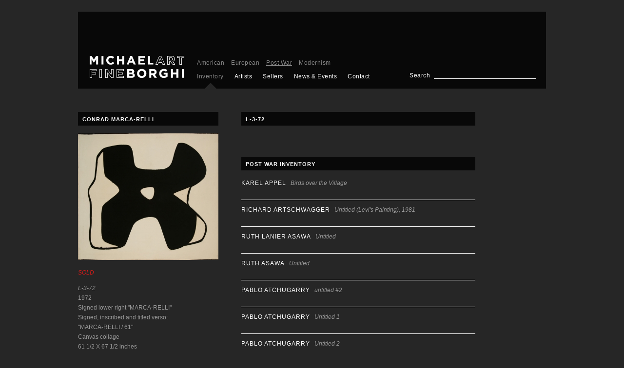

--- FILE ---
content_type: text/html; charset=UTF-8
request_url: https://www.michaelborghifineart.com/inventory/view/418
body_size: 4451
content:
<!DOCTYPE html>
<html lang="en">
<head>
  <title>Michael Borghi Fine Art</title>
  <meta http-equiv="content-type" content="text/html; charset=utf-8" />  
  <meta name="language" content="en" />  
  <meta name="description" content="Michael Borghi Fine Art specializes in post war American art from the twentieth century and more." />  
  <meta name="keywords" content="Michael Borghi, MBFA, fine art, american art, twentieth century art, post war, tenafly art, north jersey art, new jersey art" />
  <link rel="stylesheet" type="text/css" href="/css/main.css" />
    <link rel="stylesheet" type="text/css" href="/css/thickbox.css" /><script type="text/javascript" src="/js/jquery.js"></script><script type="text/javascript" src="/js/thickbox.js"></script></head>
<body>
<div class="header">
  <div class="logo">
    <a href="/">Michael Borghi Fine Art</a>
  </div>
  <div class="nav">
    <div class="secondNav">
    <ul>
          <li><a href="/inventory/tag/2">American</a></li>
          <li><a href="/inventory/tag/7">European</a></li>
          <li class="active"><a href="/inventory/tag/1">Post War</a></li>
          <li><a href="/inventory/tag/8">Modernism</a></li>
        </ul>
  </div>
    <div class="mainNav short">
    <ul>
      <li class="active"><a href="/inventory">Inventory</a></li>
      <li><a href="/artists">Artists</a></li>
      <li><a href="/sellers">Sellers</a></li>
      <li><a href="/news">News &amp; Events</a></li>
      <li><a href="/contact">Contact</a></li>
    </ul>
  </div>
  </div>
  <div class="search">
    <span>Search</span>
    <form action="/search" method="GET">
      <input type="text" id="search" name="q" />
    </form>
  </div>
</div>

<div class="container">

<div class="leftSmall">

<h2>Conrad Marca-Relli</h2>
  	<a href="/images/inventory/Conrad_MarcaRelli_L372_original.jpg" title="<span>Conrad Marca-Relli</span><br/> L-3-72" class="thickbox">
	  <img src="/images/inventory/Conrad_MarcaRelli_L372_sm.jpg" alt="Conrad Marca-Relli - L-3-72">
	</a>
		<div class="viewtitle" style="color:#D21C1A;text-transform:uppercase">Sold</div>    <div class="viewtitle">L-3-72</div>
    <div class="viewleft">1972<br/>Signed lower right "MARCA-RELLI"<br />
Signed, inscribed and titled verso:<br />
"MARCA-RELLI / 61"<br />
Canvas collage<br />
61 1/2 X 67 1/2 inches<br />
</div>

	<h2>Additional Work</h2>
  <ul class="inventoryList">
  				<li class="no-left no-bottom" style="margin-bottom: 8px">
								<a href="/inventory/view/451">
				<span class="img"><span style="background:url(/images/inventory/Conrad_MarcaRelli_Passion_JL1185989_sm.jpg); background-position:center"> </span></span>
									<span class="title"><span class="artist">Conrad Marca-Relli</span>
					<span class="sold">Sold</span>					<span><i>Passion J-L-1-18-59/89</i>, 1959 </span></span>
				</a>
				</li>
  				<li class="no-left no-bottom" style="margin-bottom: 8px">
								<a href="/inventory/view/226">
				<span class="img"><span style="background:url(/images/inventory/Conrad_MarcaRelli_Battle_Detail_sm.jpg); background-position:center"> </span></span>
									<span class="title"><span class="artist">Conrad Marca-Relli</span>
					<span class="sold">Sold</span>					<span><i>Battle Detail</i>, 1979 </span></span>
				</a>
				</li>
  				<li class="no-left no-bottom" style="margin-bottom: 8px">
								<a href="/inventory/view/427">
				<span class="img"><span style="background:url(/images/inventory/Conrad_MarcaRelli_Untitled_sm.jpg); background-position:center"> </span></span>
									<span class="title"><span class="artist">Conrad Marca-Relli</span>
					<span class="sold">Sold</span>					<span><i>Untitled</i>, 1958 </span></span>
				</a>
				</li>
    </ul>

</div>
<div class="middleMedium">

  <h2>L-3-72</h2>
  <div class="viewdesc"></div>

  <h2>
             Post War        Inventory
  </h2>
  <ul class="similar">
        <li><a href="/inventory/view/137"><span class="artist">Karel Appel</span> &nbsp; <span class="title">Birds over the Village</span></a></li>
        <li><a href="/inventory/view/167"><span class="artist">Richard Artschwagger</span> &nbsp; <span class="title">Untitled (Levi's Painting), 1981</span></a></li>
        <li><a href="/inventory/view/197"><span class="artist">Ruth Lanier Asawa</span> &nbsp; <span class="title">Untitled </span></a></li>
        <li><a href="/inventory/view/405"><span class="artist">Ruth Asawa</span> &nbsp; <span class="title">Untitled</span></a></li>
        <li><a href="/inventory/view/466"><span class="artist">Pablo Atchugarry</span> &nbsp; <span class="title">untitled #2</span></a></li>
        <li><a href="/inventory/view/443"><span class="artist">Pablo Atchugarry</span> &nbsp; <span class="title">Untitled 1</span></a></li>
        <li><a href="/inventory/view/445"><span class="artist">Pablo Atchugarry</span> &nbsp; <span class="title">Untitled 2</span></a></li>
        <li><a href="/inventory/view/264"><span class="artist">Milton Avery</span> &nbsp; <span class="title">Blue Nude</span></a></li>
        <li><a href="/inventory/view/371"><span class="artist">Afro Basaldella</span> &nbsp; <span class="title">Untitled</span></a></li>
        <li><a href="/inventory/view/208"><span class="artist">William Baziotes</span> &nbsp; <span class="title">Figures Against the Sun</span></a></li>
        <li><a href="/inventory/view/411"><span class="artist">Leon  Berkowitz</span> &nbsp; <span class="title">Algonquit No 15</span></a></li>
        <li><a href="/inventory/view/439"><span class="artist">Janice Biala</span> &nbsp; <span class="title">Bullfight</span></a></li>
        <li><a href="/inventory/view/313"><span class="artist">Norman Bluhm</span> &nbsp; <span class="title">Fifth Season</span></a></li>
        <li><a href="/inventory/view/336"><span class="artist">Norman Bluhm</span> &nbsp; <span class="title">In tThe Earth</span></a></li>
        <li><a href="/inventory/view/446"><span class="artist">Norman Bluhm</span> &nbsp; <span class="title">Untitled</span></a></li>
        <li><a href="/inventory/view/414"><span class="artist">Norman Bluhm</span> &nbsp; <span class="title">Coelus II</span></a></li>
        <li><a href="/inventory/view/322"><span class="artist">James Brooks</span> &nbsp; <span class="title">Zog</span></a></li>
        <li><a href="/inventory/view/375"><span class="artist">James  Brooks</span> &nbsp; <span class="title">Untitled</span></a></li>
        <li><a href="/inventory/view/141"><span class="artist">Alexander Calder</span> &nbsp; <span class="title">Construction with Stripes</span></a></li>
        <li><a href="/inventory/view/132"><span class="artist">Alexander Calder</span> &nbsp; <span class="title">Black Compass</span></a></li>
        <li><a href="/inventory/view/140"><span class="artist">Alexander Calder</span> &nbsp; <span class="title">Boomerang Night</span></a></li>
        <li><a href="/inventory/view/310"><span class="artist">Alexander  Calder</span> &nbsp; <span class="title">Untitled</span></a></li>
        <li><a href="/inventory/view/315"><span class="artist">Alexander Calder</span> &nbsp; <span class="title">Narning Needles and Rattler</span></a></li>
        <li><a href="/inventory/view/253"><span class="artist">Alexander Calder</span> &nbsp; <span class="title">Butterfly and Serpent </span></a></li>
        <li><a href="/inventory/view/410"><span class="artist">Alexander Calder</span> &nbsp; <span class="title">Ciel d'Egypt, 1975</span></a></li>
        <li><a href="/inventory/view/115"><span class="artist">Giorgio Cavallon</span> &nbsp; <span class="title">Untitled</span></a></li>
        <li><a href="/inventory/view/406"><span class="artist">ED Clark</span> &nbsp; <span class="title">Moroccan Series</span></a></li>
        <li><a href="/inventory/view/224"><span class="artist">Allan D'Arcangelo</span> &nbsp; <span class="title">Proposition #8</span></a></li>
        <li><a href="/inventory/view/376"><span class="artist">Allan D'Arcangelo</span> &nbsp; <span class="title">Landscape</span></a></li>
        <li><a href="/inventory/view/334"><span class="artist">Gene Davis</span> &nbsp; <span class="title">Pinocchio</span></a></li>
        <li><a href="/inventory/view/347"><span class="artist">Gene Davis</span> &nbsp; <span class="title">Untitled</span></a></li>
        <li><a href="/inventory/view/454"><span class="artist">Willeem de Kooning</span> &nbsp; <span class="title">Woman II</span></a></li>
        <li><a href="/inventory/view/135"><span class="artist">Willem DeKooning</span> &nbsp; <span class="title">Untitled ( Woman)</span></a></li>
        <li><a href="/inventory/view/252"><span class="artist">Willem DeKooning</span> &nbsp; <span class="title">Untitled</span></a></li>
        <li><a href="/inventory/view/189"><span class="artist">Jim Dine</span> &nbsp; <span class="title">Heart in a Landscape</span></a></li>
        <li><a href="/inventory/view/212"><span class="artist">Friedel Dzubas</span> &nbsp; <span class="title">Sungod</span></a></li>
        <li><a href="/inventory/view/267"><span class="artist">Friedel Dzubas</span> &nbsp; <span class="title">Up Delta</span></a></li>
        <li><a href="/inventory/view/377"><span class="artist">Friedel Dzubas</span> &nbsp; <span class="title">Roundabout</span></a></li>
        <li><a href="/inventory/view/332"><span class="artist">Sam Francis</span> &nbsp; <span class="title">Untitled (SF62-0200</span></a></li>
        <li><a href="/inventory/view/278"><span class="artist">Sam Francis</span> &nbsp; <span class="title">Untitled (SF92-9), 1993</span></a></li>
        <li><a href="/inventory/view/245"><span class="artist">Sam  Francis</span> &nbsp; <span class="title">Untitled - SF90-171,</span></a></li>
        <li><a href="/inventory/view/247"><span class="artist">Sam Francis</span> &nbsp; <span class="title">Untitled - SF89-112</span></a></li>
        <li><a href="/inventory/view/190"><span class="artist">Helen  Frankenthaler</span> &nbsp; <span class="title">Untitled (Purple and Black)</span></a></li>
        <li><a href="/inventory/view/348"><span class="artist">Helen Frankenthaler</span> &nbsp; <span class="title">Summer'59 Number 1</span></a></li>
        <li><a href="/inventory/view/234"><span class="artist">Helen Frankenthaler</span> &nbsp; <span class="title">Hope Spring</span></a></li>
        <li><a href="/inventory/view/67"><span class="artist">Michael  Goldberg</span> &nbsp; <span class="title">Untitled</span></a></li>
        <li><a href="/inventory/view/160"><span class="artist">Michael Goldberg</span> &nbsp; <span class="title">Untitled</span></a></li>
        <li><a href="/inventory/view/337"><span class="artist">Michael Goldberg</span> &nbsp; <span class="title">Our Delight</span></a></li>
        <li><a href="/inventory/view/436"><span class="artist">Adolph Gottlieb</span> &nbsp; <span class="title">Untitled # 30</span></a></li>
        <li><a href="/inventory/view/211"><span class="artist">Al Held</span> &nbsp; <span class="title">Primo 6</span></a></li>
        <li><a href="/inventory/view/80"><span class="artist">Hans Hofmann</span> &nbsp; <span class="title">Serenity</span></a></li>
        <li><a href="/inventory/view/283"><span class="artist">Hans Hofmann</span> &nbsp; <span class="title">Red Triangle</span></a></li>
        <li><a href="/inventory/view/330"><span class="artist">Hans Hofmann</span> &nbsp; <span class="title">On The Pier</span></a></li>
        <li><a href="/inventory/view/422"><span class="artist">Hans Hofmann</span> &nbsp; <span class="title">Untitled</span></a></li>
        <li><a href="/inventory/view/397"><span class="artist">Hans Hofmann</span> &nbsp; <span class="title">Zig Zag</span></a></li>
        <li><a href="/inventory/view/343"><span class="artist">Paul Jenkins</span> &nbsp; <span class="title">Phenomena Hokusai Fall</span></a></li>
        <li><a href="/inventory/view/242"><span class="artist">Ellsworth Kelly</span> &nbsp; <span class="title">Colored Paper Image XII (Blue Curve with Brown and Gray),</span></a></li>
        <li><a href="/inventory/view/450"><span class="artist">Albert Kotin</span> &nbsp; <span class="title">Untitled</span></a></li>
        <li><a href="/inventory/view/449"><span class="artist">Albert  Kotin</span> &nbsp; <span class="title">Untitled</span></a></li>
        <li><a href="/inventory/view/448"><span class="artist">Albert Kotin</span> &nbsp; <span class="title">Untitled # 55</span></a></li>
        <li><a href="/inventory/view/465"><span class="artist">Albert Kotin</span> &nbsp; <span class="title">Untitled 1961-62</span></a></li>
        <li><a href="/inventory/view/382"><span class="artist">Yayoi Kusama</span> &nbsp; <span class="title">Chikuma River</span></a></li>
        <li><a href="/inventory/view/312"><span class="artist">Alfred Leslie</span> &nbsp; <span class="title">Number 5</span></a></li>
        <li><a href="/inventory/view/82"><span class="artist">Roy Lichtenstein</span> &nbsp; <span class="title">Reflections on Minerva</span></a></li>
        <li><a href="/inventory/view/383"><span class="artist">Pat Lipsky</span> &nbsp; <span class="title">Chinese</span></a></li>
        <li><a href="/inventory/view/451"><span class="artist">Conrad Marca-Relli</span> &nbsp; <span class="title">Passion J-L-1-18-59/89</span></a></li>
        <li><a href="/inventory/view/226"><span class="artist">Conrad Marca-Relli</span> &nbsp; <span class="title">Battle Detail</span></a></li>
        <li><a href="/inventory/view/427"><span class="artist">Conrad Marca-Relli</span> &nbsp; <span class="title">Untitled</span></a></li>
        <li><a href="/inventory/view/333"><span class="artist">Georges Mathieu</span> &nbsp; <span class="title">Lothaire Sort Secretment De Leon</span></a></li>
        <li><a href="/inventory/view/438"><span class="artist">Joan  Mitchell</span> &nbsp; <span class="title">Untitled</span></a></li>
        <li><a href="/inventory/view/437"><span class="artist">Joan Mitchell</span> &nbsp; <span class="title">Untitled</span></a></li>
        <li><a href="/inventory/view/461"><span class="artist">Kyle Morris</span> &nbsp; <span class="title">Number 13</span></a></li>
        <li><a href="/inventory/view/462"><span class="artist">Kyle Morris</span> &nbsp; <span class="title">Number 5</span></a></li>
        <li><a href="/inventory/view/335"><span class="artist">Robert  Motherwell</span> &nbsp; <span class="title">In Blue Ochre with Gauloises</span></a></li>
        <li><a href="/inventory/view/349"><span class="artist">Robert Motherwell</span> &nbsp; <span class="title">Untitled</span></a></li>
        <li><a href="/inventory/view/266"><span class="artist">Robert  Motherwell</span> &nbsp; <span class="title">Little A</span></a></li>
        <li><a href="/inventory/view/260"><span class="artist">Robert  Motherwell</span> &nbsp; <span class="title">Summer Collage</span></a></li>
        <li><a href="/inventory/view/407"><span class="artist">Robert Motherwell</span> &nbsp; <span class="title">Sea Lion with Red Stripe</span></a></li>
        <li><a href="/inventory/view/308"><span class="artist">Louise Nevelson</span> &nbsp; <span class="title">Untitled (Moon Plant),</span></a></li>
        <li><a href="/inventory/view/237"><span class="artist">Louise  Nevelson</span> &nbsp; <span class="title">Series of Unknown Cosmos XXXIX</span></a></li>
        <li><a href="/inventory/view/352"><span class="artist">Louise Nevelson</span> &nbsp; <span class="title">Untitled, 1974</span></a></li>
        <li><a href="/inventory/view/408"><span class="artist">Gaston Novelli</span> &nbsp; <span class="title">A.5</span></a></li>
        <li><a href="/inventory/view/90"><span class="artist">Claes Oldenburg</span> &nbsp; <span class="title">Punching Bag</span></a></li>
        <li><a href="/inventory/view/341"><span class="artist">Jules Olitski</span> &nbsp; <span class="title">Fi</span></a></li>
        <li><a href="/inventory/view/342"><span class="artist">Richard Pettibone</span> &nbsp; <span class="title">Harran III</span></a></li>
        <li><a href="/inventory/view/354"><span class="artist">Arnoldo Pomodoro</span> &nbsp; <span class="title">Pillars in Amaliehaven</span></a></li>
        <li><a href="/inventory/view/92"><span class="artist">Larry Poons</span> &nbsp; <span class="title">Untitled #1</span></a></li>
        <li><a href="/inventory/view/220"><span class="artist">Richard Pousette-Dart</span> &nbsp; <span class="title">Small Dark Room</span></a></li>
        <li><a href="/inventory/view/452"><span class="artist">Richard Pousette-Dart</span> &nbsp; <span class="title">Small Cathedral</span></a></li>
        <li><a href="/inventory/view/398"><span class="artist">Richard Pousette-Dart</span> &nbsp; <span class="title">Serpentine Saffron</span></a></li>
        <li><a href="/inventory/view/161"><span class="artist">Milton  Resnick</span> &nbsp; <span class="title">Untitled</span></a></li>
        <li><a href="/inventory/view/357"><span class="artist">Larry Rivvers</span> &nbsp; <span class="title">Iron Maiden (Ford Fender)</span></a></li>
        <li><a href="/inventory/view/339"><span class="artist">James Rosenquist</span> &nbsp; <span class="title">Blue Light Bulb Beer Can 1/2 Eye Glass Lens</span></a></li>
        <li><a href="/inventory/view/358"><span class="artist">Julian Schnabel</span> &nbsp; <span class="title">La Hija Pequeña, la Madrastra y el Amigo Mariquita, (The Little Daughter, The Stepmother and the Friend Ladybug</span></a></li>
        <li><a href="/inventory/view/163"><span class="artist">Sean Scully</span> &nbsp; <span class="title">9.1.96</span></a></li>
        <li><a href="/inventory/view/395"><span class="artist">Turi Simeti</span> &nbsp; <span class="title">Un Ovale Rosso</span></a></li>
        <li><a href="/inventory/view/94"><span class="artist">Theodoros Stamos</span> &nbsp; <span class="title">Field I</span></a></li>
        <li><a href="/inventory/view/353"><span class="artist">Theodoros  Stamos</span> &nbsp; <span class="title">Untitled (From the High Snow, Low Sun Series)</span></a></li>
        <li><a href="/inventory/view/416"><span class="artist">Theodoros Stamos</span> &nbsp; <span class="title">Aegean Sunbox # 12</span></a></li>
        <li><a href="/inventory/view/417"><span class="artist">Theodoros Stamos</span> &nbsp; <span class="title">Classic Yellow Sun-Box</span></a></li>
        <li><a href="/inventory/view/455"><span class="artist">Theodore Stamos</span> &nbsp; <span class="title">Anemones</span></a></li>
        <li><a href="/inventory/view/456"><span class="artist">Theodore Stamos</span> &nbsp; <span class="title">Untitled</span></a></li>
        <li><a href="/inventory/view/311"><span class="artist">Frank Stella</span> &nbsp; <span class="title">The Honor and Glory of Whaling (Maquette)</span></a></li>
        <li><a href="/inventory/view/359"><span class="artist">Frank Stella</span> &nbsp; <span class="title">Nowe Miastro</span></a></li>
        <li><a href="/inventory/view/464"><span class="artist">Hedda  Sterne</span> &nbsp; <span class="title">Untitled</span></a></li>
        <li><a href="/inventory/view/468"><span class="artist">Elaine Sturtevant</span> &nbsp; <span class="title"> Study for Lichtenstein Figures with Sunset</span></a></li>
        <li><a href="/inventory/view/303"><span class="artist">Bob  Thompson</span> &nbsp; <span class="title">The Struggle</span></a></li>
        <li><a href="/inventory/view/350"><span class="artist">Esteban Vicente</span> &nbsp; <span class="title">Luminous</span></a></li>
        <li><a href="/inventory/view/156"><span class="artist">Andy Warhol</span> &nbsp; <span class="title">Ali Fist</span></a></li>
        <li><a href="/inventory/view/145"><span class="artist">Andy Warhol</span> &nbsp; <span class="title">Flowers</span></a></li>
        <li><a href="/inventory/view/139"><span class="artist">Andy Warhol</span> &nbsp; <span class="title">Cup of Coffee</span></a></li>
        <li><a href="/inventory/view/165"><span class="artist">Tom Wesselmann</span> &nbsp; <span class="title">Maquette for Tulip and Smoking Cigarette, 1983</span></a></li>
        <li><a href="/inventory/view/316"><span class="artist">Tom  Wesselmann</span> &nbsp; <span class="title">Monica Asleep on Blanket</span></a></li>
        <li><a href="/inventory/view/103"><span class="artist">Michael (Corinne) West</span> &nbsp; <span class="title">Study</span></a></li>
        <li><a href="/inventory/view/460"><span class="artist">Michael West</span> &nbsp; <span class="title">Untitled</span></a></li>
        <li><a href="/inventory/view/473"><span class="artist">Michael West</span> &nbsp; <span class="title">Mirage</span></a></li>
        <li><a href="/inventory/view/453"><span class="artist">Michael West</span> &nbsp; <span class="title">Study</span></a></li>
        <li><a href="/inventory/view/457"><span class="artist">Michael West</span> &nbsp; <span class="title">Red Still Life</span></a></li>
        <li style="margin:0;padding:0;border:none"><a href="/inventory/view/459"><span class="artist">Michael  West</span> &nbsp; <span class="title">The Phoenix</span></a></li>
      </ul>
</div>
<div class="clear-fix"></div>
</div>

<div class="footer">
  <p class="mbfa">
    Michael Borghi fine art specializes
    in post war American art from
    the twentieth century and more.</p>
  <p class="copyright">
    &copy; 2011 Michael Borghi Fine Art<br/>
    <a href="/credits">Site Credits</a><br/>
    </p>
  <p class="address">
    1203 Islander Way<br/>
    Vero Beach, Florida 32963<br/>
    p. 201.248.4732</p>
  <div class="social">
    <a href="http://www.twitter.com/" target="_blank" id="twitter">Twitter</a>
    <a href="http://www.facebook.com/" target="_blank" id="facebook">Facebook</a></div>
</div>

<script type="text/javascript">
  var _gaq = _gaq || [];
  _gaq.push(['_setAccount', 'UA-26210882-1']);
  _gaq.push(['_trackPageview']);
  (function() {
    var ga = document.createElement('script'); ga.type = 'text/javascript'; ga.async = true;
    ga.src = ('https:' == document.location.protocol ? 'https://ssl' : 'http://www') + '.google-analytics.com/ga.js';
    var s = document.getElementsByTagName('script')[0]; s.parentNode.insertBefore(ga, s);
  })();
  // GCE
</script>
<script type="text/javascript">
var _userway_config = {
/* uncomment the following line to override default position*/
/* position: '5', */
/* uncomment the following line to override default size (values: small, large)*/
/* size: 'small', */
/* uncomment the following line to override default language (e.g., fr, de, es, he, nl, etc.)*/
/* language: 'en-US', */
/* uncomment the following line to override color set via widget (e.g., #053f67)*/
/* color: '#053f67', */
/* uncomment the following line to override type set via widget(1=person, 2=chair, 3=eye)*/
/* type: '1', */
/* uncomment the following line to override support on mobile devices*/
/* mobile: true, */
account: 'T8sqbv7zmC'
};
</script>
<script type="text/javascript" src="https://cdn.userway.org/widget.js"></script>

</body>
</html>


--- FILE ---
content_type: text/css
request_url: https://www.michaelborghifineart.com/css/main.css
body_size: 2563
content:
html,body,div,span,applet,object,iframe,
h1,h2,h3,h4,h5,h6,p,blockquote,pre,
a,abbr,acronym,address,big,cite,code,
del,dfn,em,img,ins,kbd,q,s,samp,
small,strike,strong,sub,sup,tt,var,
b,u,i,center,
dl,dt,dd,ol,ul,li,
fieldset,form,label,legend,
table,caption,tbody,tfoot,thead,tr,th,td,
article,aside,canvas,details,figcaption,figure,
footer,header,hgroup,menu,nav,section,summary,
time,mark,audio,video {
        margin:0;
        padding:0;
        border:0;
        outline:0;
        font-size:100%;
        font:inherit;
        vertical-align:baseline;
}
body {
        font-family: Helvetica, Arial, sans-serif;
        background: #262626;
        letter-spacing: 0px;
				color: #FFF;
}
a {
        text-decoration:none;
        color: #FFF;
}
i {
  font-style: italic;
}
ol,ul {
        list-style:none;
}
span.ital {
        font-style: italic;
}
span.bold {
        font-weight:bold;
}
h2 {
        background: #080808;
        text-transform: uppercase;
        padding: 9px 8px 7px 9px;
        color: #FFFFFF;
        font-size: 11px;
        font-weight: bold;
        letter-spacing: 1px;
        margin-bottom: 16px;
}
p {
	font-size: 12px;
	line-height: 20px;
}
p a {
	text-decoration: underline;
}
p a:hover {
	text-decoration: none;
}
.clear-fix, .container { clear:both; }
.header {
        width: 960px;
        height: 120px;
        margin: 24px auto 48px;
        padding: 24px 0 14px;
        background: #080808;
}
.container {
        width: 960px;
        margin: 0 auto;
}
.footer {
        clear: both;
        width: 960px;
        margin: 0 auto;
        border-top: 1px solid #a9a9a9;
        padding: 16px 0;
        color: #999;
        font-size: 12px;
        line-height: 18px;
        margin-top: 96px;
}
.logo {
        float: left;
        height: 45px;
        width: 194px;
        padding: 67px 0 0 24px;
}
.logo a {
        display: block;
        text-indent: -9999px;
        background: url(/images/logo.gif) no-repeat;
        height: 45px;
        width: 194px;
}
.nav {
  width: 440px;
  padding-top: 60px;
  float: left;
}
.mainNav {
        float: left;
        padding: 39px 0 0 15px;
}
.secondNav ul li, .mainNav ul li {
        display: block;
        padding:0 11px;
				height: 35px;
				float: left;
}
.secondNav ul li {
	height: 25px;
	padding:0 7px;
}
.mainNav ul li.active {
        background: url(/images/arrow.gif) bottom center no-repeat;
}
.mainNav ul li.active a {
        color: #888;
}
.secondNav li a, .mainNav li a {
        color: #FFFFFF;
        letter-spacing: 0.5px;
        font-size: 12px;
}
.mainNav ul li a:hover {
        color: #888;
}
.mainNav.short {
    padding-top: 3px;
}
.secondNav {
  float: left;
  padding: 11px 0 0 19px;
}
.secondNav ul li {
  display: inline;
  padding-bottom: 0;
}
.secondNav ul li a {
  color: #888;
}
.secondNav ul li.active a:hover, .secondNav ul li.active a, .secondNav ul li a:hover {
  color: #888;
  text-decoration: underline;
}
.secondNav ul li a:hover {
    color: #FFF;
}
.search {
        float: right;
        width: 260px;
        padding: 98px 20px 0 0;
        letter-spacing: 0.5px;
        font-size: 12px;
}
.search span {
        float: left;
        color: #FFF;
        padding-top: 2px;
}
.search input {
        background: #080808;
        color: #FFF;
        border: none;
        border-bottom: 1px solid #FFF;
        float: right;
        width: 210px;
}
.leftLarge {
        width: 624px;
        float: left;
}
.rightLarge {
        width: 624px;
        float: right;
}
.middleMedium {
        width: 480px;
        margin-left: 47px;
        float: left;
}
.leftSmall {
        width: 288px;
        float: left;
}
.middleSmall {
        width: 288px;
        margin-left: 47px;
        float: left;
}
.rightSmall {
        width: 288px;
        float: right;
}
.inventory {
        height: 436px;
        width: 624px;
        overflow: hidden;
        position: relative;
}
.inventory ul {
  position: relative;
}
.inventory ul li {
  height: 436px;
  width: 624px;
	display: block;
  float: left;
}
.inventory ul li .info {
  font-size: 12px;
  line-height: 20px;
  height: 45px;
  width: 594px;
  position: relative;
  top: -75px;
  background: rgba(0, 0, 0);
  background: rgba(0, 0, 0, 0.75);
  padding: 15px;
}
.inventory ul li span {
	display:block;
}
.inventory ul li .info span {
	color: #CCC;
}
.inventory ul li .info .artist {
  color: #FFF;
  text-transform: uppercase;
  font-weight: bold;
  letter-spacing: 1px;
}
.inventory #previous, .inventory #next {
	display: none;
}
.inventory:hover #previous, .inventory:hover #next {
	display: block;
}
#previous, #next {
	width: 29px;
	height: 50px;
	position: relative;
}
#previous {
	background: url(/images/left-arrow.png);
	top: 190px;
	left: 10px;
}
#next {
	background: url(/images/right-arrow.png);
	top: 145px;
	left: 585px;
}
.footer p {
        width: 288px;
        float: left;
        padding-right: 47px;
}
.footer a {
        color: #999;
}
.footer p.mbfa {
        display: block;
        text-indent: -99999px;
        background: url(/images/mbfa-statement.gif) no-repeat;
        width: 288px;
        height: 92px;
        margin: 3px 2px 0 0;
        padding-right: 47px;
}
.footer p.address {
        padding: 0;
}
.footer .social {
        float: right;
        position: relative;
        top: -56px;
        width: 50px; 
				display: none;
}
.footer .social a {
        display: block;
        text-indent: -9999px;
        width: 23px;
        height: 22px;
        float: left;
}
#twitter {
        background: url(/images/twitter.gif) no-repeat;
        padding-right: 4px;
}
#facebook {
        background: url(/images/facebook.gif) no-repeat;
}

.tags ul li {
  border-bottom: 1px solid #CCC;
  padding: 0 0 32px 0;
  margin-bottom: 16px;
}
.tags ul li a {
  font-size: 32px;
  font-weight: bold;
  color: #FFF;
  text-transform: uppercase;
	letter-spacing: 2px;
}
.tags ul li a:hover {
  color: #000;
}
.tags ul li.last {
	margin: 0;
	padding: 0;
	border: none;
}
.input, .submit, .file {
  margin-bottom: 22px;
}
.input textarea, .input select, .input input, .file input {
  background: #888;
  color: #FFF;
  padding: 6px 5px;
  border: none;
  width: 278px;
	font-family: Helvetica,Arial,sans-serif;
	font-size: 12px;
}
.input select {
  width: 288px;
}
.input textarea {
  height: 150px;
}
.rightLarge .input textarea {
  width: 614px;
  height: 300px;
}
.label {
  color: #FFF;
  padding: 10px 0;
  font-weight: bold;
  letter-spacing: 0.1em;
  text-transform: uppercase;
  font-size: 12px;
}
.submit input {
  margin-bottom:26px;
  background:#888;
  border:none;
  padding: 6px 25px;
  color: #FFF;
  text-transform: uppercase;
  font-weight: bold;
  letter-spacing: 0.1em;
}
.submit input:hover {
	background:#080808;
}
.inventoryList {
  float:left;
}
.grid li a,
.inventoryList li a {
  display: block;
  width: 288px;
  height: 140px;
	overflow: hidden;
}
.grid span,
.inventoryList span {
  display: block;
}
.inventoryList .sold {
	float:right;
	color:#D21C1A;
  text-transform:uppercase;
	font-style: italic;
	padding-right: 5px;
}
.grid li {
	margin-bottom:8px;
}
.inventoryList li {
  float: left;
  padding-left: 48px;
  margin-bottom: 48px;
}
.inventoryList li.no-left {
  padding-left: 0;
}
.inventoryList li.no-bottom {
	margin-bottom: 0;
}
.grid li a .img span,
.inventoryList li a .img span {
  height:140px;
}
.grid li a .title,
.inventoryList li a .title {
  display: none;
  font-size: 12px;
  color: #CCC;
  line-height: 20px;
  height:45px;
  width: 275px;
  position: relative;
  top: -70px;
  background: rgba(0, 0, 0);
  background: rgba(0, 0, 0, 0.75);
  padding: 15px 10px;
}
.grid li a:hover .title,
.inventoryList li a:hover .title {
  display: block;
}
.grid li a .title .artist,
.inventoryList li a .title .artist {
  color: #FFF;
  text-transform: uppercase;
  font-weight: bold;
	letter-spacing: 1px;
}
.viewtitle, .viewleft, .viewdesc {
  font-size: 12px;
  color: #999;
  line-height: 20px;
}
.viewtitle {
  padding-top: 12px;
  font-style: italic;
}
.viewdesc {
  color: #FFF;
  line-height: 2em;
	margin-top: -6px;
}
.viewleft, .viewdesc {
  margin-bottom: 70px;
}
a.thickbox:hover {
	opacity: 0.5;
	-moz-opacity: 0.5;
	filter: alpha(opacity=50);
}
.related li a {
  display: block;
  width: 288px;
  height: 70px;
  margin-bottom: 8px;
}
.related li a:hover {
	opacity: 0.5;
	-moz-opacity: 0.5;
	filter: alpha(opacity=50);
}
.related li a span {
  display: block;
  width: 288px;
  height: 70px;
  text-indent: -9999px;
}
.similar li {
  padding-bottom: 26px;
  margin-bottom: 10px;
  border-bottom: 1px solid #FFF;
}
.similar li a {
  font-size: 12px;
}
.similar li a .artist {
  text-transform: uppercase;
  letter-spacing: 1px;
}
.similar li a .title {
  color: #999;
  font-style: italic;
}
.similar li a:hover .artist {
  color: #000;
}
.similar li a:hover .title {
  color: #000;
}
.alpha li {
  float: left;
}
.alpha li a {
  display: block;
  text-transform: uppercase;
  padding: 8px;
  width: 20px;
  font-size: 12px;
  text-align: center;
}
.alpha li.large a {
  width: 56px;
}
.alpha li a:hover, .alpha li.active a {
  background: #080808;
}
.textRight {
	float: right;
	width: 300px;
}
.textRight .input textarea {
	width: 290px;
	height: 185px;
}
.hid {
	display: none;
}
.line .label {
	border-bottom: 1px solid #fff;
	width: 288px;
	margin-bottom: 10px;
}
.line .file {
	margin-bottom: 0;
}
.line span {
	display: block;
	font-size: 11px;
	font-style: italic;
	padding: 10px 0 28px;
	line-height: 1.3em;
}
.radio {
	font-size: 12px;
	margin-bottom: 18px;
}
.radio input {
	width: auto;
	margin-bottom: 10px;
}
.extraMargin {
	margin-bottom: 70px;
}
.size {
	font-size: 12px;
}
.size input {
	width: 120px;
}
.rightLarge .submit {
	margin: 0;
}
.rightLarge .submit input {
	margin: 0;
}
.message {
        text-transform: uppercase;
        padding: 9px 8px 7px 9px;
        color: #FFFFFF;
        font-size: 11px;
        font-weight: bold;
        letter-spacing: 1px;
        margin-bottom: 40px;
	background: #D21C1A;
}
.events li {
  padding-bottom: 70px;
  margin-bottom: 10px;
  border-bottom: 1px solid #FFF;
}
.events.current li {
  padding-bottom: 16px;
  margin-bottom: 5px;
}
.events li.no-bottom {
	padding-bottom: 0;
	margin-bottom: 0;
	border: none;
}
.events li a.title {
	text-transform: uppercase;
	letter-spacing: 2px;
	font-size: 26px;
	font-weight: bold;
}
.events li a.title:hover {
	color: #080808;
}
.events li a.title.active {
	color: #999;
}
.events li .desc {
	display: block;
	font-size: 12px;
	color: #999;
	line-height: 2em;
	margin-top:10px;
}
.events li .desc a {
	color: #999;
	text-decoration: underline;
}
.events li .desc a:hover {
	text-decoration: none;
}
.news li {
  padding-bottom: 26px;
}
.news li.no-bottom {
  padding-bottom: 0;
}
.news li a {
	text-transform: uppercase;
	font-size: 12px;
	font-weight: bold;
	line-height: 2em;
	letter-spacing: 1px;
}
.news li a:hover {
	color: #080808;
}
.news li .desc {
	color: #999;
	line-height: 2em;
	font-size: 12px;
}
.nleft li {
	padding-bottom: 16px;
	margin-bottom: 5px;
	border-bottom: 1px solid #FFF;
}
.nleft li.no-bottom {
	padding: 0;
	margin: 0;
	border: none;
}
.nleft li a {
	font-size: 12px;
}
.nleft li a:hover {
	color: #080808;
}
.nleft li a.active {
	color: #999;
}
.viewdesc a {
	text-decoration: underline;
}
.viewdesc a:hover {
	text-decoration: none;
}
